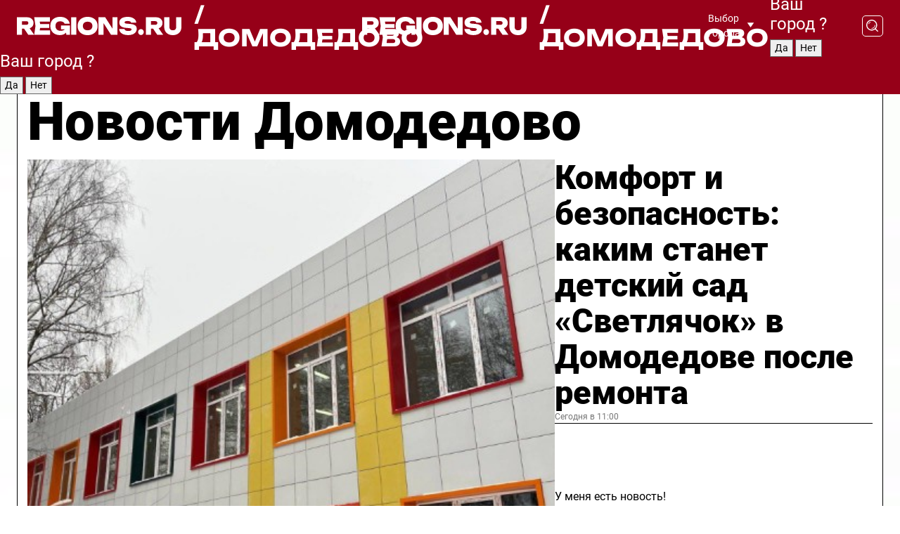

--- FILE ---
content_type: text/html; charset=UTF-8
request_url: https://regions.ru/domodedovo
body_size: 19137
content:
<!DOCTYPE html>
<html lang="ru">
<head>

    <meta charset="utf-8">
    <!-- <base href="/"> -->

    <title>Новости Домодедово сегодня последние: самые главные и свежие происшествия и события дня</title>
    <meta name="keywords" content="">
    <meta name="description" content="Главные последние новости Домодедово сегодня онлайн: самая оперативная информация круглосуточно">

    <meta name="csrf-token" content="LDK9Hxl97jPRx4dpdduGAS9eKAhsK1QUEz5CwUd8" />

    
    
    
    
    
    
    
    
    
    
    
    <meta http-equiv="X-UA-Compatible" content="IE=edge">
    <meta name="viewport" content="width=device-width, initial-scale=1, maximum-scale=1">

    <!-- Template Basic Images Start -->
    <link rel="icon" href="/img/favicon/favicon.ico">
    <link rel="apple-touch-icon" sizes="180x180" href="/img/favicon/apple-touch-icon.png">
    <!-- Template Basic Images End -->

    <!-- Custom Browsers Color Start -->
    <meta name="theme-color" content="#000">
    <!-- Custom Browsers Color End -->

    <link rel="stylesheet" href="https://regions.ru/css/main.min.css">
    <link rel="stylesheet" href="https://regions.ru/js/owl-carousel/assets/owl.carousel.min.css">
    <link rel="stylesheet" href="https://regions.ru/js/owl-carousel/assets/owl.theme.default.min.css">
    <link rel="stylesheet" href="https://regions.ru/css/custom.css?v=1768986504">

            <meta name="yandex-verification" content="1c939766cd81bf26" />
<meta name="google-site-verification" content="0vnG0Wlft2veIlSU714wTZ0kjs1vcRkXrIPCugsS9kc" />
<meta name="zen-verification" content="vlOnBo0GD4vjQazFqMHcmGcgw5TdyGjtDXLZWMcmdOiwd3HtGi66Kn5YsHnnbas9" />
<meta name="zen-verification" content="TbLqR35eMeggrFrleQbCgkqfhk5vr0ZqxHRlFZy4osbTCq7B4WQ27RqCCA3s2chu" />

<script type="text/javascript">
    (function(c,l,a,r,i,t,y){
        c[a]=c[a]||function(){(c[a].q=c[a].q||[]).push(arguments)};
        t=l.createElement(r);t.async=1;t.src="https://www.clarity.ms/tag/"+i;
        y=l.getElementsByTagName(r)[0];y.parentNode.insertBefore(t,y);
    })(window, document, "clarity", "script", "km2s2rvk59");
</script>

<!-- Yandex.Metrika counter -->
<script type="text/javascript" >
    (function(m,e,t,r,i,k,a){m[i]=m[i]||function(){(m[i].a=m[i].a||[]).push(arguments)};
        m[i].l=1*new Date();
        for (var j = 0; j < document.scripts.length; j++) {if (document.scripts[j].src === r) { return; }}
        k=e.createElement(t),a=e.getElementsByTagName(t)[0],k.async=1,k.src=r,a.parentNode.insertBefore(k,a)})
    (window, document, "script", "https://mc.yandex.ru/metrika/tag.js", "ym");

    ym(96085658, "init", {
        clickmap:true,
        trackLinks:true,
        accurateTrackBounce:true,
        webvisor:true
    });

            ym(34472765, "init", {
            clickmap: true,
            trackLinks: true,
            accurateTrackBounce: true
        });
    </script>
<noscript>
    <div>
        <img src="https://mc.yandex.ru/watch/96085658" style="position:absolute; left:-9999px;" alt="" />

                    <img src="https://mc.yandex.ru/watch/34472765" style="position:absolute; left:-9999px;" alt="" />
            </div>
</noscript>
<!-- /Yandex.Metrika counter -->

<!-- Top.Mail.Ru counter -->
<script type="text/javascript">
    var _tmr = window._tmr || (window._tmr = []);
    _tmr.push({id: "3513779", type: "pageView", start: (new Date()).getTime()});
    (function (d, w, id) {
        if (d.getElementById(id)) return;
        var ts = d.createElement("script"); ts.type = "text/javascript"; ts.async = true; ts.id = id;
        ts.src = "https://top-fwz1.mail.ru/js/code.js";
        var f = function () {var s = d.getElementsByTagName("script")[0]; s.parentNode.insertBefore(ts, s);};
        if (w.opera == "[object Opera]") { d.addEventListener("DOMContentLoaded", f, false); } else { f(); }
    })(document, window, "tmr-code");
</script>
<noscript><div><img src="https://top-fwz1.mail.ru/counter?id=3513779;js=na" style="position:absolute;left:-9999px;" alt="Top.Mail.Ru" /></div></noscript>
<!-- /Top.Mail.Ru counter -->

<script defer src="https://setka.news/scr/versioned/bundle.0.0.3.js"></script>
<link href="https://setka.news/scr/versioned/bundle.0.0.3.css" rel="stylesheet" />

<script>window.yaContextCb=window.yaContextCb||[]</script>
<script src="https://yandex.ru/ads/system/context.js" async></script>

    
    
    <script>
        if( window.location.href.includes('smi2')
            || window.location.href.includes('setka')
            || window.location.href.includes('adwile')
            || window.location.href.includes('24smi') ){

            window.yaContextCb.push(() => {
                Ya.Context.AdvManager.render({
                    "blockId": "R-A-16547837-5",
                    "renderTo": "yandex_rtb_R-A-16547837-5"
                })
            })

        }
    </script>
</head>


<body data-city-id="6" class="region silver_ponds" style="">



<!-- Custom HTML -->
<header class="fixed winter-2025">
    <div class="container">
        <div class="outer region">
                            <a href="/domodedovo/" class="logo desktop">
                    <img src="/img/logo.svg" alt="" class="logo-short" />
                    
                    <span class="logo-region">
                        / Домодедово
                    </span>
                </a>

                <a href="/domodedovo/" class="logo mobile">
                    <img src="/img/logo.svg" alt="" class="logo-short" />
                        
                    <span class="logo-region">
                        / Домодедово
                    </span>
                </a>
            

            <a href="#" class="mmenu-opener d-block d-lg-none" id="mmenu-opener">
                <!--<img src="/img/bars.svg" alt="">-->
            </a>

            <div class="mmenu" id="mmenu">
                <form action="/domodedovo/search" class="mmenu-search">
                    <input type="text" name="query" class="search" placeholder="Поиск" />
                </form>
                <nav class="mobile-nav">
                    <ul>
                        <li><a href="/domodedovo/news">Новости</a></li>
                        <li><a href="/domodedovo/articles">Статьи</a></li>
                                                <li><a href="/domodedovo/video">Видео</a></li>
                        <li><a href="/cities">Выбрать город</a></li>
                        <li><a href="/about">О редакции</a></li>
                        <li><a href="/vacancies">Вакансии</a></li>
                        <li><a href="/contacts">Контакты</a></li>
                    </ul>
                </nav>
                <div class="subscribe">
                    <div class="text">Подписывайтесь</div>
                    <div class="soc">
                        <!--a href="#" class="soc-item" target="_blank"><img src="/img/top-yt.svg" alt=""></a-->
                        <a href="https://vk.com/regionsru" class="soc-item" target="_blank"><img src="/img/top-vk.svg" alt=""></a>
                        <a href="https://ok.ru/regionsru" target="_blank" class="soc-item"><img src="/img/top-ok.svg" alt=""></a>
                        
                        <a href="https://dzen.ru/regions" class="soc-item" target="_blank"><img src="/img/top-dzen.svg" alt=""></a>
                        <a href="https://rutube.ru/channel/47098509/" class="soc-item" target="_blank"><img src="/img/top-rutube.svg" alt=""></a>
                    </div>
                </div>
            </div><!--mmenu-->

            <div class="right d-none d-lg-flex">
                <div>
    <a class="choose-city" href="#" id="choose-city">
        Выбор города
    </a>

    <form class="city-popup" id="city-popup" action="#">
        <div class="title">
            Введите название вашего города или выберите из списка:
        </div>
        <input id="searchCity" class="search-input" onkeyup="search_city()" type="text" name="city" placeholder="Введите название города..." />

        <ul id='list' class="list">
            <li class="cities" data-city="/">Главная страница</li>

                            <li class="cities" data-city="balashikha">Балашиха</li>
                            <li class="cities" data-city="bronnitsy">Бронницы</li>
                            <li class="cities" data-city="vidnoe">Видное</li>
                            <li class="cities" data-city="volokolamsk">Волоколамск</li>
                            <li class="cities" data-city="voskresensk">Воскресенск</li>
                            <li class="cities" data-city="dmitrov">Дмитров</li>
                            <li class="cities" data-city="dolgoprudny">Долгопрудный</li>
                            <li class="cities" data-city="domodedovo">Домодедово</li>
                            <li class="cities" data-city="dubna">Дубна</li>
                            <li class="cities" data-city="egorievsk">Егорьевск</li>
                            <li class="cities" data-city="zhukovsky">Жуковский</li>
                            <li class="cities" data-city="zaraisk">Зарайск</li>
                            <li class="cities" data-city="istra">Истра</li>
                            <li class="cities" data-city="kashira">Кашира</li>
                            <li class="cities" data-city="klin">Клин</li>
                            <li class="cities" data-city="kolomna">Коломна</li>
                            <li class="cities" data-city="korolev">Королев</li>
                            <li class="cities" data-city="kotelniki">Котельники</li>
                            <li class="cities" data-city="krasnogorsk">Красногорск</li>
                            <li class="cities" data-city="lobnya">Лобня</li>
                            <li class="cities" data-city="lospetrovsky">Лосино-Петровский</li>
                            <li class="cities" data-city="lotoshino">Лотошино</li>
                            <li class="cities" data-city="lukhovitsy">Луховицы</li>
                            <li class="cities" data-city="lytkarino">Лыткарино</li>
                            <li class="cities" data-city="lyubertsy">Люберцы</li>
                            <li class="cities" data-city="mozhaisk">Можайск</li>
                            <li class="cities" data-city="mytischi">Мытищи</li>
                            <li class="cities" data-city="naro-fominsk">Наро-Фоминск</li>
                            <li class="cities" data-city="noginsk">Ногинск</li>
                            <li class="cities" data-city="odintsovo">Одинцово</li>
                            <li class="cities" data-city="orekhovo-zuevo">Орехово-Зуево</li>
                            <li class="cities" data-city="pavlposad">Павловский Посад</li>
                            <li class="cities" data-city="podolsk">Подольск</li>
                            <li class="cities" data-city="pushkino">Пушкино</li>
                            <li class="cities" data-city="ramenskoe">Раменское</li>
                            <li class="cities" data-city="reutov">Реутов</li>
                            <li class="cities" data-city="ruza">Руза</li>
                            <li class="cities" data-city="sergposad">Сергиев Посад</li>
                            <li class="cities" data-city="serprudy">Серебряные Пруды</li>
                            <li class="cities" data-city="serpuhov">Серпухов</li>
                            <li class="cities" data-city="solnechnogorsk">Солнечногорск</li>
                            <li class="cities" data-city="stupino">Ступино</li>
                            <li class="cities" data-city="taldom">Талдом</li>
                            <li class="cities" data-city="fryazino">Фрязино</li>
                            <li class="cities" data-city="khimki">Химки</li>
                            <li class="cities" data-city="chernogolovka">Черноголовка</li>
                            <li class="cities" data-city="chekhov">Чехов</li>
                            <li class="cities" data-city="shatura">Шатура</li>
                            <li class="cities" data-city="shakhovskaya">Шаховская</li>
                            <li class="cities" data-city="schelkovo">Щелково</li>
                            <li class="cities" data-city="elektrostal">Электросталь</li>
                    </ul>
        <div class="show-all" id="show-all">
            <img src="/img/show-all.svg" alt="">
        </div>
    </form>
</div>

                <div class="city-confirm js-city-confirm">
                    <h4>Ваш город <span></span>?</h4>
                    <div class="buttons-row">
                        <input type="button" value="Да" class="js-city-yes" />
                        <input type="button" value="Нет" class="js-city-no" />
                    </div>

                                    </div>

                <a class="search" href="#" id="search-opener">
						<span class="search-icon">
							<img src="/img/magnifier.svg" alt="" />
							<img src="/img/magnifier.svg" alt="" />
						</span>
                </a>
                <form action="/domodedovo/search" id="search-form" class="search-form">
                    <input id="search" class="search-input" type="text" name="query" placeholder="Что ищете?" />
                </form>
            </div>


        </div>
    </div>

    <div class="mobile-popup">
        <div class="city-confirm js-city-confirm">
            <h4>Ваш город <span></span>?</h4>
            <div class="buttons-row">
                <input type="button" value="Да" class="js-city-yes" />
                <input type="button" value="Нет" class="js-city-mobile-no" />
            </div>
        </div>
    </div>
</header>


<div class="container">
    <div id="yandex_rtb_R-A-16547837-5"></div>

            <nav class="nav-bar border-left border-right border-bottom" role="navigation" id="nav-bar">
    <ul class="nav-menu ul-style">
        <!--li class="item online">
            <a href="#" class="nav-link">Срочно</a>
        </li-->

                    <!--li class="item header">
                <h1>Новости Домодедово сегодня последние: самые главные и свежие происшествия и события дня</h1>
            </li-->
                <li class="item nav-wrapper">
            <ul class="nav-sections ul-style">
                <li class="item sections-item">
                    <a href="/domodedovo/news" class="nav-link ttu">Новости</a>
                </li>

                <li class="item sections-item">
                    <a href="/domodedovo/articles" class="nav-link ttu">Статьи</a>
                </li>
                                <li class="item sections-item">
                    <a href="/domodedovo/video" class="nav-link ttu">Видео</a>
                </li>

                
                                                                                        <li class="item sections-item">
                                <a href="/domodedovo/ekologiya" class="nav-link">Экология</a>
                            </li>
                                                                                                <li class="item sections-item">
                                <a href="/domodedovo/obschestvo" class="nav-link">Общество</a>
                            </li>
                                                                                                <li class="item sections-item">
                                <a href="/domodedovo/proisshestviya" class="nav-link">Происшествия</a>
                            </li>
                                                                                                <li class="item sections-item">
                                <a href="/domodedovo/bezopasnost" class="nav-link">Безопасность</a>
                            </li>
                                                                                                                                                                                                                                                                                                                                                                                                                                                                                                                                                                                                                                                                                                                </ul>
        </li><!--li-->
        <li class="item more" id="more-opener">
            <a href="#" class="nav-link">Еще</a>
        </li>
    </ul>

    <div class="more-popup" id="more-popup">
                    <nav class="categories">
                <ul>
                                            <li>
                            <a href="/domodedovo/ekologiya">Экология</a>
                        </li>
                                            <li>
                            <a href="/domodedovo/obschestvo">Общество</a>
                        </li>
                                            <li>
                            <a href="/domodedovo/proisshestviya">Происшествия</a>
                        </li>
                                            <li>
                            <a href="/domodedovo/bezopasnost">Безопасность</a>
                        </li>
                                            <li>
                            <a href="/domodedovo/transport">Транспорт и дороги</a>
                        </li>
                                            <li>
                            <a href="/domodedovo/stroitelstvo">Строительство</a>
                        </li>
                                            <li>
                            <a href="/domodedovo/zhkh-i-blagoustroystvo">ЖКХ и благоустройство</a>
                        </li>
                                            <li>
                            <a href="/domodedovo/geroi-svo">Герои СВО</a>
                        </li>
                                            <li>
                            <a href="/domodedovo/ofitsialno">Официально</a>
                        </li>
                                            <li>
                            <a href="/domodedovo/blog">Блог</a>
                        </li>
                                            <li>
                            <a href="/domodedovo/obrazovanie">Образование</a>
                        </li>
                                            <li>
                            <a href="/domodedovo/novosti">Новости</a>
                        </li>
                                            <li>
                            <a href="/domodedovo/kulturnye_vesti">Культура</a>
                        </li>
                                            <li>
                            <a href="/domodedovo/delovye_vesti">Экономика и бизнес</a>
                        </li>
                                            <li>
                            <a href="/domodedovo/afisha">Афиша</a>
                        </li>
                                            <li>
                            <a href="/domodedovo/sportivnye-vesti">Спорт</a>
                        </li>
                                            <li>
                            <a href="/domodedovo/selskoe-hozyaystvo">Сельское хозяйство</a>
                        </li>
                                            <li>
                            <a href="/domodedovo/zdravoohranenie">Здравоохранение</a>
                        </li>
                                    </ul>
            </nav>
        
        <nav class="bottom-nav">
            <ul>
                <li><a href="/about">О редакции</a></li>
                <li><a href="/domodedovo/authors">Авторы</a></li>
                <li><a href="/media-kit">Рекламодателям</a></li>
                <li><a href="/contacts">Контактная информация</a></li>
                <li><a href="/privacy-policy">Политика конфиденциальности</a></li>
            </ul>
        </nav>

        <div class="subscribe">
            <div class="text">Подписывайтесь</div>
            <div class="soc">
                <!--a href="#" class="soc-item" target="_blank"><img src="/img/top-yt.svg" alt=""></a-->
                <a href="https://vk.com/regionsru" class="soc-item" target="_blank"><img src="/img/top-vk.svg" alt=""></a>
                <a href="https://ok.ru/regionsru" target="_blank" class="soc-item"><img src="/img/top-ok.svg" alt=""></a>
                                <a href="https://dzen.ru/regions" class="soc-item" target="_blank"><img src="/img/top-dzen.svg" alt=""></a>
                <a href="https://rutube.ru/channel/47098509/" class="soc-item" target="_blank"><img src="/img/top-rutube.svg" alt=""></a>
                <a href="https://max.ru/regions" class="soc-item" target="_blank">
                    <img src="/img/top-max.svg" alt="">
                </a>
            </div>
        </div>
    </div>
</nav>
    
    
    <div class="zones border-left border-right">
        <div class="site-header">
            <h1>Новости Домодедово</h1>
        </div>

        <div class="region-page">
                            <div class="article big-story">
                    <a class="image" href="/domodedovo/stroitelstvo/komfort-i-bezopasnost-mkr-aviatsionnyy-prodolzhaetsya-kapitalnyy-remont-detskogo-sada-svetlyachok">
                        <img src="https://storage.yandexcloud.net/regions/posts/media/thumbnails/2026/01/medium/M310JNqyRbq9Kq68glQH7dpODHjDRqzDcVyu6XIV.jpg" class="article-image" alt="Комфорт и безопасность: каким станет детский сад «Светлячок» в Домодедове после ремонта" />
                    </a>
                    <div class="right border-bottom">
                        <a href="/domodedovo/stroitelstvo/komfort-i-bezopasnost-mkr-aviatsionnyy-prodolzhaetsya-kapitalnyy-remont-detskogo-sada-svetlyachok" class="headline">Комфорт и безопасность: каким станет детский сад «Светлячок» в Домодедове после ремонта</a>
                        <div class="update">
                            Сегодня в 11:00
                        </div>
                        <div class="related-items">
                            <div class="feedback-mobile-banner-wrapper">
    <div class="feedback-mobile-banner-btn js-show-feedback-form-btn">

        <div class="feedback-mobile-banner-btn__ico">
            <svg width="72" height="72" viewBox="0 0 72 72" fill="none" xmlns="http://www.w3.org/2000/svg">
                <path d="M7.01577 71.5L13.8486 51.8407C13.8734 51.6964 13.8635 51.4575 13.695 51.3082C5.30631 45.8384 0.5 37.6811 0.5 28.9116C0.5 12.9701 16.5739 0 36.3293 0C56.0847 0 72 12.9701 72 28.9116C72 44.853 55.9261 57.8231 36.1707 57.8231C34.9122 57.8231 33.495 57.8231 32.1869 57.6639C32.1275 57.6639 32.0631 57.6688 32.0284 57.6887L7.01577 71.49V71.5ZM36.3293 2.48851C17.9414 2.48851 2.97748 14.3438 2.97748 28.9116C2.97748 36.835 7.39234 44.2458 15.0923 49.2477L15.1617 49.2975C16.123 50.0241 16.5491 51.2733 16.2468 52.4828L16.2171 52.5923L11.4901 66.1945L30.8838 55.4939C31.4982 55.1853 32.0532 55.1853 32.2613 55.1853L32.4149 55.1953C33.5892 55.3446 34.9617 55.3446 36.1757 55.3446C54.5635 55.3446 69.5275 43.4893 69.5275 28.9215C69.5275 14.3538 54.6329 2.48851 36.3293 2.48851Z" fill="white"/>
                <path d="M21.306 35.6598C18.12 35.6598 15.5285 33.0569 15.5285 29.8566C15.5285 26.6564 18.12 24.0534 21.306 24.0534C24.492 24.0534 27.0835 26.6564 27.0835 29.8566C27.0835 33.0569 24.492 35.6598 21.306 35.6598ZM21.306 26.5419C19.4875 26.5419 18.006 28.0301 18.006 29.8566C18.006 31.6832 19.4875 33.1713 21.306 33.1713C23.1245 33.1713 24.606 31.6832 24.606 29.8566C24.606 28.0301 23.1245 26.5419 21.306 26.5419Z" fill="white"/>
                <path d="M36.3293 35.6598C33.1432 35.6598 30.5518 33.0569 30.5518 29.8566C30.5518 26.6564 33.1432 24.0534 36.3293 24.0534C39.5153 24.0534 42.1067 26.6564 42.1067 29.8566C42.1067 33.0569 39.5153 35.6598 36.3293 35.6598ZM36.3293 26.5419C34.5108 26.5419 33.0293 28.0301 33.0293 29.8566C33.0293 31.6832 34.5108 33.1713 36.3293 33.1713C38.1477 33.1713 39.6293 31.6832 39.6293 29.8566C39.6293 28.0301 38.1477 26.5419 36.3293 26.5419Z" fill="white"/>
                <path d="M51.1991 35.6598C48.0131 35.6598 45.4217 33.0569 45.4217 29.8566C45.4217 26.6564 48.0131 24.0534 51.1991 24.0534C54.3852 24.0534 56.9766 26.6564 56.9766 29.8566C56.9766 33.0569 54.3852 35.6598 51.1991 35.6598ZM51.1991 26.5419C49.3807 26.5419 47.8991 28.0301 47.8991 29.8566C47.8991 31.6832 49.3807 33.1713 51.1991 33.1713C53.0176 33.1713 54.4991 31.6832 54.4991 29.8566C54.4991 28.0301 53.0176 26.5419 51.1991 26.5419Z" fill="white"/>
            </svg>

        </div>

        <div class="feedback-mobile-banner-btn__text">
            У меня есть новость!
        </div>

        <div class="feedback-mobile-banner-btn__btn">Сообщить</div>
    </div>
</div>

                            

                                                                                                                                                            <div class="item">
                                        <a href="/domodedovo/zhkh-i-blagoustroystvo/ochistka-krovel-i-dvorov-kak-v-domodedove-ustranyayut-posledstviya-snegopada" class="name">Очистка кровель и дворов: как в Домодедове устраняют последствия снегопада</a>
                                        <span class="update">Сегодня в 09:00</span>
                                    </div>
                                                                                                                                <div class="item">
                                        <a href="/domodedovo/obschestvo/v-administratsii-okruga-naznacheny-novye-rukovoditeli-po-territoriyam" class="name">В администрации округа назначены новые руководители по территориям</a>
                                        <span class="update">Сегодня в 10:11</span>
                                    </div>
                                                                                    </div>
                    </div>
                </div><!--big-story-->
            
            <div class="feedback-modal-success-wrapper js-feedback-success">
    <div class="feedback-modal-success-wrapper__result">
        <div class="feedback-modal-success-wrapper__result-text">
            Ваше обращение принято. <br /> Мы рассмотрим его в ближайшее время.
        </div>
        <div class="feedback-modal-success-wrapper__result-btn js-hide-feedback-success-btn">
            Закрыть
        </div>
    </div>
</div>


<div class="feedback-modal-form-wrapper js-feedback-form">
    <h3>Опишите проблему</h3>

    <form
        id="feedback-form"
        method="post"
        action="https://regions.ru/feedback"
    >
        <input type="hidden" name="site_id" value="6" />

        <textarea name="comment" id="comment" placeholder=""></textarea>

        <div class="js-upload-wrap">
            <div id="files">

            </div>

            <div class="feedback-modal-form-wrapper__row feedback-modal-form-wrapper__add-file">
                <svg width="23" height="24" viewBox="0 0 23 24" fill="none" xmlns="http://www.w3.org/2000/svg">
                    <path d="M10.7802 6.91469C10.4604 7.25035 9.88456 7.25035 9.56467 6.91469C9.24478 6.57902 9.24478 5.97483 9.56467 5.63916L13.2754 1.74545C14.363 0.604196 15.8345 0 17.306 0C20.4409 0 23 2.68531 23 5.97483C23 7.51888 22.4242 9.06294 21.3366 10.2042L17.306 14.4336C16.2184 15.5748 14.8108 16.179 13.3394 16.179C11.2921 16.179 9.5007 15.0378 8.47705 13.2923C8.22114 12.8895 8.02921 12.4196 7.90125 11.9497C7.7733 11.4797 8.02921 10.9427 8.47705 10.8084C8.9249 10.6741 9.43672 10.9427 9.56467 11.4126C9.62865 11.7483 9.75661 12.0168 9.94854 12.3524C10.6523 13.5608 11.9319 14.3664 13.2754 14.3664C14.299 14.3664 15.2587 13.9636 16.0264 13.2252L20.057 8.9958C20.8248 8.19021 21.2086 7.11608 21.2086 6.10909C21.2086 3.82657 19.4812 2.01399 17.306 2.01399C16.2823 2.01399 15.3227 2.41678 14.5549 3.22238L10.8442 7.11608L10.7802 6.91469ZM12.2517 17.0517L8.54103 20.9455C7.00556 22.5566 4.51043 22.5566 2.97497 20.9455C1.4395 19.3343 1.4395 16.7161 2.97497 15.1049L7.00556 10.8755C7.7733 10.0699 8.79694 9.66713 9.75661 9.66713C10.7163 9.66713 11.7399 10.0699 12.5076 10.8755C12.7636 11.1441 12.9555 11.4126 13.0834 11.6811C13.2754 11.9497 13.4033 12.2853 13.4673 12.621C13.5953 13.0909 14.1071 13.4266 14.5549 13.2252C15.0028 13.0909 15.2587 12.5538 15.1307 12.0839C15.0028 11.614 14.8108 11.1441 14.5549 10.7413C14.299 10.3385 14.0431 9.93567 13.7232 9.6C12.6356 8.45874 11.1641 7.85455 9.69263 7.85455C8.22114 7.85455 6.74965 8.45874 5.66203 9.6L1.63143 13.8294C-0.543811 16.1119 -0.543811 19.9385 1.63143 22.2881C3.80668 24.5706 7.38943 24.5706 9.56467 22.2881L13.2754 18.3944C13.5953 18.0587 13.5953 17.4545 13.2754 17.1189C12.8915 16.7832 12.3797 16.7832 11.9958 17.1189L12.2517 17.0517Z" fill="#960018"/>
                </svg>

                <div class="file-load-area">
                    <label>
                        <input id="fileupload" data-url="https://regions.ru/feedback/upload" data-target="files" name="file" type="file" style="display: none">
                        Добавить фото или видео
                    </label>
                </div>
                <div class="file-loader">
                    <div class="lds-ring"><div></div><div></div><div></div><div></div></div>
                </div>
            </div>
        </div>

        <div class="feedback-modal-form-wrapper__row">
            <label for="category_id">Тема:</label>
            <select name="category_id" id="category_id">
                <option value="">Выберите тему</option>
                                    <option value="1">Дороги</option>
                                    <option value="15">Блог</option>
                                    <option value="2">ЖКХ</option>
                                    <option value="3">Благоустройство</option>
                                    <option value="4">Здравоохранение</option>
                                    <option value="5">Социальная сфера</option>
                                    <option value="6">Общественный транспорт</option>
                                    <option value="7">Строительство</option>
                                    <option value="8">Торговля</option>
                                    <option value="9">Мусор</option>
                                    <option value="10">Образование</option>
                                    <option value="11">Бизнес</option>
                                    <option value="12">Другое</option>
                            </select>
        </div>

        <div class="feedback-modal-form-wrapper__row">
            <label>Ваши данные:</label>

            <div class="feedback-modal-form-wrapper__incognito">
                <input type="checkbox" name="incognito" id="incognito" />
                <label for="incognito">Остаться инкогнито</label>
            </div>
        </div>

        <div class="js-feedback-from-personal-wrapper">
            <div class="feedback-modal-form-wrapper__row">
                <input type="text" name="name" id="name" placeholder="ФИО" />
            </div>

            <div class="feedback-modal-form-wrapper__row">
                <input type="text" name="phone" id="phone" placeholder="Телефон" />
            </div>

            <div class="feedback-modal-form-wrapper__row">
                <input type="email" name="email" id="email" placeholder="E-mail" />
            </div>
        </div>

        <div class="feedback-modal-form-wrapper__row">
            <input type="submit" value="Отправить" />
            <input type="reset" class="js-hide-feedback-form-btn" value="Отменить" />
        </div>
    </form>
</div>

<script id="template-upload-file" type="text/html">
    <div class="feedback-modal-form-wrapper__file">
        <input type="hidden" name="files[]" value="${_id}" />

        <div class="feedback-modal-form-wrapper__file-ico">
            <svg id="Layer_1" style="enable-background:new 0 0 512 512;" version="1.1" viewBox="0 0 512 512" xml:space="preserve" xmlns="http://www.w3.org/2000/svg" xmlns:xlink="http://www.w3.org/1999/xlink"><path d="M399.3,168.9c-0.7-2.9-2-5-3.5-6.8l-83.7-91.7c-1.9-2.1-4.1-3.1-6.6-4.4c-2.9-1.5-6.1-1.6-9.4-1.6H136.2  c-12.4,0-23.7,9.6-23.7,22.9v335.2c0,13.4,11.3,25.9,23.7,25.9h243.1c12.4,0,21.2-12.5,21.2-25.9V178.4  C400.5,174.8,400.1,172.2,399.3,168.9z M305.5,111l58,63.5h-58V111z M144.5,416.5v-320h129v81.7c0,14.8,13.4,28.3,28.1,28.3h66.9  v210H144.5z"/></svg>
        </div>
        <div class="feedback-modal-form-wrapper__file-text">
            ${name}
        </div>
        <div class="feedback-modal-form-wrapper__file-del js-feedback-delete-file">
            <svg style="enable-background:new 0 0 36 36;" version="1.1" viewBox="0 0 36 36" xml:space="preserve" xmlns="http://www.w3.org/2000/svg" xmlns:xlink="http://www.w3.org/1999/xlink"><style type="text/css">
                    .st0{fill:#960018;}
                    .st1{fill:none;stroke:#960018;stroke-width:2.0101;stroke-linejoin:round;stroke-miterlimit:10;}
                    .st2{fill:#960018;}
                    .st3{fill-rule:evenodd;clip-rule:evenodd;fill:#960018;}
                </style><g id="Layer_1"/><g id="icons"><path class="st0" d="M6.2,3.5L3.5,6.2c-0.7,0.7-0.7,1.9,0,2.7l9.2,9.2l-9.2,9.2c-0.7,0.7-0.7,1.9,0,2.7l2.6,2.6   c0.7,0.7,1.9,0.7,2.7,0l9.2-9.2l9.2,9.2c0.7,0.7,1.9,0.7,2.7,0l2.6-2.6c0.7-0.7,0.7-1.9,0-2.7L23.3,18l9.2-9.2   c0.7-0.7,0.7-1.9,0-2.7l-2.6-2.6c-0.7-0.7-1.9-0.7-2.7,0L18,12.7L8.8,3.5C8.1,2.8,6.9,2.8,6.2,3.5z" id="close_1_"/></g></svg>
        </div>
    </div>
</script>

            <div class="zone zone-region">
                <div class="zone-left">
                    <div class="zone-cites">

                        <div class="feedback-banner-wrapper">
    <div class="feedback-banner-btn js-show-feedback-form-btn">
        <div class="feedback-banner-btn__ico">
            <svg width="72" height="72" viewBox="0 0 72 72" fill="none" xmlns="http://www.w3.org/2000/svg">
                <path d="M7.01577 71.5L13.8486 51.8407C13.8734 51.6964 13.8635 51.4575 13.695 51.3082C5.30631 45.8384 0.5 37.6811 0.5 28.9116C0.5 12.9701 16.5739 0 36.3293 0C56.0847 0 72 12.9701 72 28.9116C72 44.853 55.9261 57.8231 36.1707 57.8231C34.9122 57.8231 33.495 57.8231 32.1869 57.6639C32.1275 57.6639 32.0631 57.6688 32.0284 57.6887L7.01577 71.49V71.5ZM36.3293 2.48851C17.9414 2.48851 2.97748 14.3438 2.97748 28.9116C2.97748 36.835 7.39234 44.2458 15.0923 49.2477L15.1617 49.2975C16.123 50.0241 16.5491 51.2733 16.2468 52.4828L16.2171 52.5923L11.4901 66.1945L30.8838 55.4939C31.4982 55.1853 32.0532 55.1853 32.2613 55.1853L32.4149 55.1953C33.5892 55.3446 34.9617 55.3446 36.1757 55.3446C54.5635 55.3446 69.5275 43.4893 69.5275 28.9215C69.5275 14.3538 54.6329 2.48851 36.3293 2.48851Z" fill="white"/>
                <path d="M21.306 35.6598C18.12 35.6598 15.5285 33.0569 15.5285 29.8566C15.5285 26.6564 18.12 24.0534 21.306 24.0534C24.492 24.0534 27.0835 26.6564 27.0835 29.8566C27.0835 33.0569 24.492 35.6598 21.306 35.6598ZM21.306 26.5419C19.4875 26.5419 18.006 28.0301 18.006 29.8566C18.006 31.6832 19.4875 33.1713 21.306 33.1713C23.1245 33.1713 24.606 31.6832 24.606 29.8566C24.606 28.0301 23.1245 26.5419 21.306 26.5419Z" fill="white"/>
                <path d="M36.3293 35.6598C33.1432 35.6598 30.5518 33.0569 30.5518 29.8566C30.5518 26.6564 33.1432 24.0534 36.3293 24.0534C39.5153 24.0534 42.1067 26.6564 42.1067 29.8566C42.1067 33.0569 39.5153 35.6598 36.3293 35.6598ZM36.3293 26.5419C34.5108 26.5419 33.0293 28.0301 33.0293 29.8566C33.0293 31.6832 34.5108 33.1713 36.3293 33.1713C38.1477 33.1713 39.6293 31.6832 39.6293 29.8566C39.6293 28.0301 38.1477 26.5419 36.3293 26.5419Z" fill="white"/>
                <path d="M51.1991 35.6598C48.0131 35.6598 45.4217 33.0569 45.4217 29.8566C45.4217 26.6564 48.0131 24.0534 51.1991 24.0534C54.3852 24.0534 56.9766 26.6564 56.9766 29.8566C56.9766 33.0569 54.3852 35.6598 51.1991 35.6598ZM51.1991 26.5419C49.3807 26.5419 47.8991 28.0301 47.8991 29.8566C47.8991 31.6832 49.3807 33.1713 51.1991 33.1713C53.0176 33.1713 54.4991 31.6832 54.4991 29.8566C54.4991 28.0301 53.0176 26.5419 51.1991 26.5419Z" fill="white"/>
            </svg>

        </div>

        <div class="feedback-banner-btn__text">
            У меня есть новость!
        </div>

        <div class="feedback-banner-btn__content">
            <div class="feedback-banner-btn__btn">Сообщить</div>
        </div>
    </div>
</div>

                        
                                                    <h2 class="section-heading">
                                Цитаты <span>дня</span>
                            </h2>
                            <div class="quotes">
                                                                    <div class="item">
                                        <div class="top">
                                            <a href="https://regions.ru/domodedovo/zdravoohranenie/psiholog-domodedovskoy-bolnitsy-pomogaet-patsientam-s-nevrologiey-spravlyatsya-so-stressom" class="author-name">Виктория Саруханян</a>
                                            <div class="regalia">медицинский психолог</div>
                                        </div>
                                        <a class="name" href="https://regions.ru/domodedovo/zdravoohranenie/psiholog-domodedovskoy-bolnitsy-pomogaet-patsientam-s-nevrologiey-spravlyatsya-so-stressom">
                                            «Психолог не только помогает пациентам справляться с симптомами и переживаниями здесь и сейчас, но и работает над тем, чтобы у человека появилось понимание своих ресурсов, новый опыт адаптивного поведения и устойчивость к стрессам в будущем»
                                        </a>
                                    </div><!--item-->
                                                                    <div class="item">
                                        <div class="top">
                                            <a href="https://regions.ru/domodedovo/ekologiya/pochemu-utki-ostayutsya-zimovat-interesnye-fakty-o-ptitsah-na-vodoemah-domodedova" class="author-name">Вадим Коровин</a>
                                            <div class="regalia">доцент кафедры биоразнообразия и биоэкологии УрФУ</div>
                                        </div>
                                        <a class="name" href="https://regions.ru/domodedovo/ekologiya/pochemu-utki-ostayutsya-zimovat-interesnye-fakty-o-ptitsah-na-vodoemah-domodedova">
                                            «Утки способны переносить серьезные морозы — подобные птицы встречаются даже в Заполярье, где они зимуют у полыней Северного Ледовитого океана»
                                        </a>
                                    </div><!--item-->
                                                            </div>
                        
                                                </div>


                </div>

                <div class="zone-center">
                    <h2 class="section-heading accent">
                        Статьи
                    </h2>

                    <div class="region-stories">
                                                                                                                        <div class="article">
                                        <a href="/domodedovo/zdravoohranenie/chto-nuzhno-delat-chtoby-derzhat-ves-pod-kontrolem-sovety-medika" class="image">
                                            <img src="https://storage.yandexcloud.net/regions/posts/media/thumbnails/2026/01/small/LviwAZGA4tFGwQr2BMOOyjKozaaCD7bnOae5UOUZ.jpg" alt="Что нужно делать, чтобы держать вес под контролем: советы медика">
                                        </a>
                                        <div class="article-right">
                                            <a class="category" href="/domodedovo/zdravoohranenie">Здравоохранение</a>
                                            <a href="/domodedovo/zdravoohranenie/chto-nuzhno-delat-chtoby-derzhat-ves-pod-kontrolem-sovety-medika" class="headline">Что нужно делать, чтобы держать вес под контролем: советы медика</a>
                                            <div class="update">Вчера в 16:09</div>
                                        </div>
                                    </div>
                                                                                                                                <div class="article">
                                        <a href="/domodedovo/zdravoohranenie/raf-na-alternativnom-moloke-pochemu-ego-schitayut-poleznym" class="image">
                                            <img src="https://storage.yandexcloud.net/regions/posts/media/thumbnails/2026/01/small/IP3jM1Xmre22mUAOeu6L65y4ZdRwvxKeUNEbeLBk.jpg" alt="Раф на альтернативном молоке: почему его считают полезным">
                                        </a>
                                        <div class="article-right">
                                            <a class="category" href="/domodedovo/zdravoohranenie">Здравоохранение</a>
                                            <a href="/domodedovo/zdravoohranenie/raf-na-alternativnom-moloke-pochemu-ego-schitayut-poleznym" class="headline">Раф на альтернативном молоке: почему его считают полезным</a>
                                            <div class="update">19 января в 16:30</div>
                                        </div>
                                    </div>
                                                                                                        </div>
                </div>

                                    <div class="zone-right">
                        <div class="zone-news">
                            <h2 class="section-heading">
                                <span>Новости</span>
                            </h2>
                            <div class="small-stories">
                                                                    <div class="story article">
                                        <a class="category" href="/domodedovo/afisha">Афиша</a>
                                        <a class="headline" href="/domodedovo/afisha/kak-prinyat-uchastie-v-tantsevalnom-konkurse-yanvarskie-zvezdy">Как принять участие в танцевальном конкурсе «Январские звезды»</a>
                                        <div class="update">27 минут назад</div>
                                    </div>
                                                                    <div class="story article">
                                        <a class="category" href="/ekonomika">Экономика</a>
                                        <a class="headline" href="/ekonomika/dva-aeroporta-mogut-stat-odnim-v-podmoskove-kogda-domodedovo-i-sheremetevo-solyutsya">Два аэропорта могут стать одним в Подмосковье: когда Домодедово и Шереметьево сольются?</a>
                                        <div class="update">Сегодня в 07:39</div>
                                    </div>
                                                                    <div class="story article">
                                        <a class="category" href="/domodedovo/delovye_vesti">Экономика и бизнес</a>
                                        <a class="headline" href="/domodedovo/delovye_vesti/arifmetika-biznesa-chto-ne-tak-so-stoimostyu-aeroporta-domodedovo">Арифметика бизнеса: что не так со стоимостью аэропорта «Домодедово»</a>
                                        <div class="update">Сегодня в 07:33</div>
                                    </div>
                                                            </div>
                        </div>
                    </div>
                            </div>

                            <div class="horizontal-stories">
                    <h2 class="main-category">
                        Главное за неделю
                    </h2>
                    <div class="small-stories horizontal">
                                                    <div class="story article">
                                <a class="image" href="/domodedovo/obschestvo/nyryat-mozhno-tolko-zdes-v-domodedovo-nazvali-shest-mest-dlya-kreschenskih-kupaniy">
                                    <img src="https://storage.yandexcloud.net/regions/posts/media/thumbnails/2026/01/small/FstgssHbuKrhZprB3Zld5CuSZK0Lpx6DyTvx7RkP.jpg" alt="Нырять можно только здесь: в Домодедове назвали шесть мест для крещенских купаний">
                                </a>
                                <a class="category" href="/domodedovo/obschestvo">Общество</a>
                                <a class="headline" href="/domodedovo/obschestvo/nyryat-mozhno-tolko-zdes-v-domodedovo-nazvali-shest-mest-dlya-kreschenskih-kupaniy">Нырять можно только здесь: в Домодедове назвали шесть мест для крещенских купаний</a>
                                <div class="update">16 января в 16:39</div>
                            </div><!--story-->
                                                    <div class="story article">
                                <a class="image" href="/domodedovo/obrazovanie/shkolniki-okruga-srazyatsya-na-munitsipalnyh-sorevnovaniyah-po-robototehnike">
                                    <img src="https://storage.yandexcloud.net/regions/posts/media/thumbnails/2026/01/small/bKiY8yW5Dgrhn5JGeq0ygTuBjLhe3bEAzy9Pd7Eu.jpg" alt="Школьники округа сразятся на муниципальных соревнованиях по робототехнике">
                                </a>
                                <a class="category" href="/domodedovo/obrazovanie">Образование</a>
                                <a class="headline" href="/domodedovo/obrazovanie/shkolniki-okruga-srazyatsya-na-munitsipalnyh-sorevnovaniyah-po-robototehnike">Школьники округа сразятся на муниципальных соревнованиях по робототехнике</a>
                                <div class="update">16 января в 16:11</div>
                            </div><!--story-->
                                                    <div class="story article">
                                <a class="image" href="/domodedovo/zhkh-i-blagoustroystvo/energetiki-ustranyayut-vneshtatnuyu-situatsiyu-na-kotelnoy-v-domodedove">
                                    <img src="https://storage.yandexcloud.net/regions/posts/media/thumbnails/2026/01/small/gf9w4Rumw7eocVfKCmIf6vlOO9Zr4x81ZhMjlcNV.jpg" alt="Энергетики устраняют внештатную ситуацию на котельной в Домодедове">
                                </a>
                                <a class="category" href="/domodedovo/zhkh-i-blagoustroystvo">ЖКХ и благоустройство</a>
                                <a class="headline" href="/domodedovo/zhkh-i-blagoustroystvo/energetiki-ustranyayut-vneshtatnuyu-situatsiyu-na-kotelnoy-v-domodedove">Энергетики устраняют внештатную ситуацию на котельной в Домодедове</a>
                                <div class="update">17 января в 19:06</div>
                            </div><!--story-->
                                                    <div class="story article">
                                <a class="image" href="/domodedovo/proisshestviya/iz-politseyskih-v-osuzhdennye-na-chem-popalsya-inspektor-dps-iz-domodedova">
                                    <img src="https://storage.yandexcloud.net/regions/posts/media/thumbnails/2026/01/small/jvtq4tCtQQxRdvmO9TKNggp1U2Rc1QDVO8jbxHQx.jpg" alt="Из полицейских в осужденные: на чем попался инспектор ДПС из Домодедова">
                                </a>
                                <a class="category" href="/domodedovo/proisshestviya">Происшествия</a>
                                <a class="headline" href="/domodedovo/proisshestviya/iz-politseyskih-v-osuzhdennye-na-chem-popalsya-inspektor-dps-iz-domodedova">Из полицейских в осужденные: на чем попался инспектор ДПС из Домодедова</a>
                                <div class="update">19 января в 14:59</div>
                            </div><!--story-->
                                            </div>
                </div><!--horizontal-->
            
            <div class="big-promo">
        <a class="promo-pic" href="https://контрактмо.рф/" target="_blank">
            <img src="https://storage.yandexcloud.net/regions/posts/media/covers/2025/05/1jTqwuZ6vhhcOVtLL9OyZAWBHQf4YEYMfxKQ66PE.png" alt="Контрактники май 2025">
        </a>
    </div>

            
                            <div class="horizontal-stories">
                    <h2 class="main-category">
                        Все новости
                    </h2>

                    <div class="small-stories horizontal">
                                                    <div class="story article">
                                <a class="image" href="/domodedovo/delovye_vesti/ne-uspeli-ne-soglasovali-pochemu-domodedovo-ostalsya-bez-pokupatelya">
                                    <img src="https://storage.yandexcloud.net/regions/posts/media/thumbnails/2026/01/small/Ngdzrg5z6XnEV36EsUA22NBGF1teWFyyTkabmMR9.jpg" alt="«Не успели, не согласовали»: почему Домодедово остался без покупателя">
                                </a>
                                <a class="category" href="/domodedovo/delovye_vesti">Экономика и бизнес</a>
                                <a class="headline" href="/domodedovo/delovye_vesti/ne-uspeli-ne-soglasovali-pochemu-domodedovo-ostalsya-bez-pokupatelya">«Не успели, не согласовали»: почему Домодедово остался без покупателя</a>
                                <div class="update">Сегодня в 06:35</div>
                            </div><!--story-->
                                                    <div class="story article">
                                <a class="image" href="/domodedovo/obschestvo/chto-mozhno-i-nelzya-delat-21-yanvarya-v-den-emelyana-ispovednika">
                                    <img src="https://storage.yandexcloud.net/regions/posts/media/thumbnails/2026/01/small/CFCHLXe2PwpVDhiACTMpLOiO0M9GdCG6oCwQSSci.jpg" alt="Что можно и нельзя делать 21 января в день Емельяна Исповедника">
                                </a>
                                <a class="category" href="/domodedovo/obschestvo">Общество</a>
                                <a class="headline" href="/domodedovo/obschestvo/chto-mozhno-i-nelzya-delat-21-yanvarya-v-den-emelyana-ispovednika">Что можно и нельзя делать 21 января в день Емельяна Исповедника</a>
                                <div class="update">Сегодня в 02:45</div>
                            </div><!--story-->
                                                    <div class="story article">
                                <a class="image" href="/domodedovo/obschestvo/deneg-net-pretendent-na-pokupku-domodedovo-rasskazal-zachem-prinyal-uchastie-v-torgah">
                                    <img src="https://storage.yandexcloud.net/regions/posts/media/thumbnails/2026/01/small/9eRd4VB86H7Wg0nOUlgi8KgjoZdm82UxqcnNiBQH.jpg" alt="Денег нет: претендент на покупку Домодедово рассказал, зачем принял участие в торгах">
                                </a>
                                <a class="category" href="/domodedovo/obschestvo">Общество</a>
                                <a class="headline" href="/domodedovo/obschestvo/deneg-net-pretendent-na-pokupku-domodedovo-rasskazal-zachem-prinyal-uchastie-v-torgah">Денег нет: претендент на покупку Домодедово рассказал, зачем принял участие в торгах</a>
                                <div class="update">Вчера в 19:48</div>
                            </div><!--story-->
                                                    <div class="story article">
                                <a class="image" href="/zhkh/musor-otstupaet-pochemu-snizilos-kolichestvo-tko-vyvezennyh-s-territorii-kashirskogo-klastera">
                                    <img src="https://storage.yandexcloud.net/regions/posts/media/thumbnails/2026/01/small/Vrf6ZPiYq3c7mGOpcVIxA5qOT5M7U7wChCc6cWQL.jpg" alt="Мусор отступает: почему снизилось количество ТКО, вывезенных с территории Каширского кластера">
                                </a>
                                <a class="category" href="/zhkh">ЖКХ и благоустройство</a>
                                <a class="headline" href="/zhkh/musor-otstupaet-pochemu-snizilos-kolichestvo-tko-vyvezennyh-s-territorii-kashirskogo-klastera">Мусор отступает: почему снизилось количество ТКО, вывезенных с территории Каширского кластера</a>
                                <div class="update">Вчера в 19:18</div>
                            </div><!--story-->
                                                    <div class="story article">
                                <a class="image" href="/domodedovo/zdravoohranenie/v-shkole-zdorovya-rasskazali-kak-pitanie-i-dvizhenie-ukreplyayut-sosudy">
                                    <img src="https://storage.yandexcloud.net/regions/posts/media/thumbnails/2026/01/small/Clfj2qfNG22ySFTnpSU9daXDv0DJRTCtZpf7Fk0Y.jpg" alt="В Школе здоровья рассказали, как питание и движение укрепляют сосуды">
                                </a>
                                <a class="category" href="/domodedovo/zdravoohranenie">Здравоохранение</a>
                                <a class="headline" href="/domodedovo/zdravoohranenie/v-shkole-zdorovya-rasskazali-kak-pitanie-i-dvizhenie-ukreplyayut-sosudy">В Школе здоровья рассказали, как питание и движение укрепляют сосуды</a>
                                <div class="update">Вчера в 17:33</div>
                            </div><!--story-->
                                                    <div class="story article">
                                <a class="image" href="/ekonomika/kto-takoy-bogatyy-i-pochemu-on-hotel-kupit-domodedovo-sorvavshiysya-auktsion-vyyavil-neozhidannogo-pretendenta">
                                    <img src="https://storage.yandexcloud.net/regions/posts/media/thumbnails/2026/01/small/1l6Ez5DCpk0AZMN9YOzfhOamuFcLfLwZG4BHSsNN.jpg" alt="Кто такой Богатый и почему он хотел купить Домодедово: сорвавшийся аукцион выявил неожиданного претендента">
                                </a>
                                <a class="category" href="/ekonomika">Экономика</a>
                                <a class="headline" href="/ekonomika/kto-takoy-bogatyy-i-pochemu-on-hotel-kupit-domodedovo-sorvavshiysya-auktsion-vyyavil-neozhidannogo-pretendenta">Кто такой Богатый и почему он хотел купить Домодедово: сорвавшийся аукцион выявил неожиданного претендента</a>
                                <div class="update">Вчера в 17:04</div>
                            </div><!--story-->
                                                    <div class="story article">
                                <a class="image" href="/domodedovo/proisshestviya/milliony-utekli-posle-bankrotstva-kto-nazhilsya-na-stroitelstve-zhk-v-domodedove">
                                    <img src="https://storage.yandexcloud.net/regions/posts/media/thumbnails/2026/01/small/jvLADXPlMM9QCH2uuLzUrHTjCCrGR2Vb3oDfN5Bv.jpg" alt="Миллионы утекли после банкротства: кто нажился на строительстве ЖК в Домодедове">
                                </a>
                                <a class="category" href="/domodedovo/proisshestviya">Происшествия</a>
                                <a class="headline" href="/domodedovo/proisshestviya/milliony-utekli-posle-bankrotstva-kto-nazhilsya-na-stroitelstve-zhk-v-domodedove">Миллионы утекли после банкротства: кто нажился на строительстве ЖК в Домодедове</a>
                                <div class="update">Вчера в 16:21</div>
                            </div><!--story-->
                                                    <div class="story article">
                                <a class="image" href="/domodedovo/transport/posle-provala-torgov-u-aeroporta-domodedovo-poyavilsya-novyy-pretendent-na-pokupku">
                                    <img src="https://storage.yandexcloud.net/regions/posts/media/thumbnails/2026/01/small/YUEILILX1kfLL84p5i8iVuyFQdtfl2UcOmFLkwSv.jpg" alt="После провала торгов: у аэропорта Домодедово появился новый претендент на покупку">
                                </a>
                                <a class="category" href="/domodedovo/transport">Транспорт и дороги</a>
                                <a class="headline" href="/domodedovo/transport/posle-provala-torgov-u-aeroporta-domodedovo-poyavilsya-novyy-pretendent-na-pokupku">После провала торгов: у аэропорта Домодедово появился новый претендент на покупку</a>
                                <div class="update">Вчера в 15:44</div>
                            </div><!--story-->
                                                    <div class="story article">
                                <a class="image" href="/domodedovo/transport/domodedovo-ne-sdalsya-pochemu-ne-sostoyalsya-auktsion-po-prodazhe-aeroporta">
                                    <img src="https://storage.yandexcloud.net/regions/posts/media/thumbnails/2026/01/small/TUdrfuHFqU4AxsnfrnF6ZfboH1Z9lGx4IkzI6bzE.jpg" alt="Домодедово не сдался: почему не состоялся аукцион по продаже аэропорта">
                                </a>
                                <a class="category" href="/domodedovo/transport">Транспорт и дороги</a>
                                <a class="headline" href="/domodedovo/transport/domodedovo-ne-sdalsya-pochemu-ne-sostoyalsya-auktsion-po-prodazhe-aeroporta">Домодедово не сдался: почему не состоялся аукцион по продаже аэропорта</a>
                                <div class="update">Вчера в 15:22</div>
                            </div><!--story-->
                                                    <div class="story article">
                                <a class="image" href="/domodedovo/obschestvo/kak-bezopasno-katatsya-na-lyzhah-v-parkah-okruga-zimoy">
                                    <img src="https://storage.yandexcloud.net/regions/posts/media/thumbnails/2026/01/small/wAZKSdMe7q2UgwhAUBGQwnYBwsdTsxwOrH3Tpi2S.png" alt="Как безопасно кататься на лыжах в парках округа зимой">
                                </a>
                                <a class="category" href="/domodedovo/obschestvo">Общество</a>
                                <a class="headline" href="/domodedovo/obschestvo/kak-bezopasno-katatsya-na-lyzhah-v-parkah-okruga-zimoy">Как безопасно кататься на лыжах в парках округа зимой</a>
                                <div class="update">Вчера в 15:07</div>
                            </div><!--story-->
                                                    <div class="story article">
                                <a class="image" href="/domodedovo/bezopasnost/v-domodedove-proshli-dezhurstva-roditelskogo-patrulya-u-peshehodnyh-perehodov">
                                    <img src="https://storage.yandexcloud.net/regions/posts/media/thumbnails/2026/01/small/sIwFRJ1jnU8HdFLKjnynesMiT5nm5WnDadLuzKnf.png" alt="В Домодедове прошли дежурства «Родительского патруля» у пешеходных переходов">
                                </a>
                                <a class="category" href="/domodedovo/bezopasnost">Безопасность</a>
                                <a class="headline" href="/domodedovo/bezopasnost/v-domodedove-proshli-dezhurstva-roditelskogo-patrulya-u-peshehodnyh-perehodov">В Домодедове прошли дежурства «Родительского патруля» у пешеходных переходов</a>
                                <div class="update">Вчера в 14:11</div>
                            </div><!--story-->
                                                    <div class="story article">
                                <a class="image" href="/domodedovo/zhkh-i-blagoustroystvo/na-kotelnoy-gpz-konstantinovo-vosstanavlivayut-teplosnabzhenie-posle-avarii">
                                    <img src="https://storage.yandexcloud.net/regions/posts/media/thumbnails/2026/01/small/ZvUNynyyJ1DX32fACbdeaWp1WBeOte6VBdt0mnZf.jpg" alt="На котельной ГПЗ «Константиново» восстанавливают теплоснабжение после аварии">
                                </a>
                                <a class="category" href="/domodedovo/zhkh-i-blagoustroystvo">ЖКХ и благоустройство</a>
                                <a class="headline" href="/domodedovo/zhkh-i-blagoustroystvo/na-kotelnoy-gpz-konstantinovo-vosstanavlivayut-teplosnabzhenie-posle-avarii">На котельной ГПЗ «Константиново» восстанавливают теплоснабжение после аварии</a>
                                <div class="update">Вчера в 13:34</div>
                            </div><!--story-->
                                                    <div class="story article">
                                <a class="image" href="/domodedovo/obschestvo/v-domodedove-rasshiryayut-mery-podderzhki-molodyh-spetsialistov">
                                    <img src="https://storage.yandexcloud.net/regions/posts/media/thumbnails/2026/01/small/mB7RIzhLhVBzquWnxABJOl6UfqOzHXylCFqs4lLk.png" alt="В Домодедове расширяют меры поддержки молодых специалистов">
                                </a>
                                <a class="category" href="/domodedovo/obschestvo">Общество</a>
                                <a class="headline" href="/domodedovo/obschestvo/v-domodedove-rasshiryayut-mery-podderzhki-molodyh-spetsialistov">В Домодедове расширяют меры поддержки молодых специалистов</a>
                                <div class="update">Вчера в 13:03</div>
                            </div><!--story-->
                                                    <div class="story article">
                                <a class="image" href="/domodedovo/obschestvo/kupaniya-na-kreschenie-v-domodedovo-proshli-bez-chp">
                                    <img src="https://storage.yandexcloud.net/regions/posts/media/thumbnails/2026/01/small/8vIFtPuhpjkaf9XOXhCWO3khFonxJPTeZOaItWnx.jpg" alt="Купания на Крещение в Домодедове прошли без ЧП">
                                </a>
                                <a class="category" href="/domodedovo/obschestvo">Общество</a>
                                <a class="headline" href="/domodedovo/obschestvo/kupaniya-na-kreschenie-v-domodedovo-proshli-bez-chp">Купания на Крещение в Домодедове прошли без ЧП</a>
                                <div class="update">Вчера в 12:01</div>
                            </div><!--story-->
                                                    <div class="story article">
                                <a class="image" href="/domodedovo/sportivnye-vesti/gorodskoy-turnir-po-futbolu-77-startoval-v-avangarde">
                                    <img src="https://storage.yandexcloud.net/regions/posts/media/thumbnails/2026/01/small/KTTtcNYQ4rGN7XDZnpsd8jZ7bPbHIz66HyaN2ZFt.png" alt="Городской турнир по футболу 7×7 стартовал в «Авангарде»">
                                </a>
                                <a class="category" href="/domodedovo/sportivnye-vesti">Спорт</a>
                                <a class="headline" href="/domodedovo/sportivnye-vesti/gorodskoy-turnir-po-futbolu-77-startoval-v-avangarde">Городской турнир по футболу 7×7 стартовал в «Авангарде»</a>
                                <div class="update">Вчера в 12:01</div>
                            </div><!--story-->
                                                    <div class="story article">
                                <a class="image" href="/domodedovo/obschestvo/hram-georgiya-pobedonostsa-osvyaschen-v-domodedove">
                                    <img src="https://storage.yandexcloud.net/regions/posts/media/thumbnails/2026/01/small/ztJz2V4s5SGxmsxbUerGkjvcCnycoOg57ZpbPW1I.jpg" alt="Храм Георгия Победоносца освящен в Домодедове">
                                </a>
                                <a class="category" href="/domodedovo/obschestvo">Общество</a>
                                <a class="headline" href="/domodedovo/obschestvo/hram-georgiya-pobedonostsa-osvyaschen-v-domodedove">Храм Георгия Победоносца освящен в Домодедове</a>
                                <div class="update">Вчера в 10:15</div>
                            </div><!--story-->
                                                    <div class="story article">
                                <a class="image" href="/domodedovo/zhkh-i-blagoustroystvo/v-domodedove-ustranyayut-avariyu-na-kotelnoy-gpz-konstantinovo">
                                    <img src="https://storage.yandexcloud.net/regions/posts/media/thumbnails/2026/01/small/HUo8rLdXcsAM7jiSuuVVncwNiUmafjbo0r9mnGqZ.jpg" alt="В Домодедове устраняют аварию на котельной ГПЗ «Константиново»">
                                </a>
                                <a class="category" href="/domodedovo/zhkh-i-blagoustroystvo">ЖКХ и благоустройство</a>
                                <a class="headline" href="/domodedovo/zhkh-i-blagoustroystvo/v-domodedove-ustranyayut-avariyu-na-kotelnoy-gpz-konstantinovo">В Домодедове устраняют аварию на котельной ГПЗ «Константиново»</a>
                                <div class="update">Вчера в 09:12</div>
                            </div><!--story-->
                                                    <div class="story article">
                                <a class="image" href="/domodedovo/obschestvo/trem-molodym-semyam-vruchili-zhilischnye-sertifikaty-v-domodedove">
                                    <img src="https://storage.yandexcloud.net/regions/posts/media/thumbnails/2026/01/small/Q4MjeWvycqPXjrkkP7eNHV1Fz32aM1DDDyguOygb.png" alt="Трем молодым семьям вручили жилищные сертификаты в Домодедове">
                                </a>
                                <a class="category" href="/domodedovo/obschestvo">Общество</a>
                                <a class="headline" href="/domodedovo/obschestvo/trem-molodym-semyam-vruchili-zhilischnye-sertifikaty-v-domodedove">Трем молодым семьям вручили жилищные сертификаты в Домодедове</a>
                                <div class="update">Вчера в 09:00</div>
                            </div><!--story-->
                                                    <div class="story article">
                                <a class="image" href="/zdorove/skrytye-priznaki-diabeta-kogda-pora-bezhat-k-vrachu-obyasnenie-terapevta">
                                    <img src="https://storage.yandexcloud.net/regions/posts/media/thumbnails/2026/01/small/uVJBISaFXDnwhBNGqwWJZ5WyQYIYCKqzoy1xkS3P.jpg" alt="Скрытые признаки диабета: когда пора бежать к врачу — объяснение терапевта">
                                </a>
                                <a class="category" href="/zdorove">Здоровье</a>
                                <a class="headline" href="/zdorove/skrytye-priznaki-diabeta-kogda-pora-bezhat-k-vrachu-obyasnenie-terapevta">Скрытые признаки диабета: когда пора бежать к врачу — объяснение терапевта</a>
                                <div class="update">Вчера в 08:10</div>
                            </div><!--story-->
                                                    <div class="story article">
                                <a class="image" href="/domodedovo/obschestvo/chto-nelzya-delat-20-yanvarya-inache-ves-god-budet-neudachnym-primety-i-traditsii-na-den-ioanna-krestitelya">
                                    <img src="https://storage.yandexcloud.net/regions/posts/media/thumbnails/2026/01/small/zr2zx1TVaXgfQ5kA4In7DAnJo1RUvBPGHqrJvqsj.jpg" alt="Что нельзя делать 20 января, иначе весь год будет неудачным: приметы и традиции на день Иоанна Крестителя">
                                </a>
                                <a class="category" href="/domodedovo/obschestvo">Общество</a>
                                <a class="headline" href="/domodedovo/obschestvo/chto-nelzya-delat-20-yanvarya-inache-ves-god-budet-neudachnym-primety-i-traditsii-na-den-ioanna-krestitelya">Что нельзя делать 20 января, иначе весь год будет неудачным: приметы и традиции на день Иоанна Крестителя</a>
                                <div class="update">Вчера в 04:00</div>
                            </div><!--story-->
                                                    <div class="story article">
                                <a class="image" href="/domodedovo/obschestvo/vo-vtornik-20-yanvarya-zemlyu-nakroet-moschnaya-magnitnaya-burya">
                                    <img src="https://storage.yandexcloud.net/regions/posts/media/thumbnails/2026/01/small/vGgVOWvvib5qhE34rzkhngYDH9Y31shreA3xVhEx.jpg" alt="Во вторник 20 января Землю накроет мощная магнитная буря">
                                </a>
                                <a class="category" href="/domodedovo/obschestvo">Общество</a>
                                <a class="headline" href="/domodedovo/obschestvo/vo-vtornik-20-yanvarya-zemlyu-nakroet-moschnaya-magnitnaya-burya">Во вторник 20 января Землю накроет мощная магнитная буря</a>
                                <div class="update">Вчера в 00:19</div>
                            </div><!--story-->
                                                    <div class="story article">
                                <a class="image" href="/domodedovo/afisha/v-parke-elochki-rasskazali-kakie-meropriyatiya-proydut-s-23-po-25-yanvarya">
                                    <img src="https://storage.yandexcloud.net/regions/posts/media/thumbnails/2026/01/small/PFpD6N6fDTGn7QbLpjPCgxJXXhm6xWevsYlO2Vhi.jpg" alt="Какие мероприятия пройдут с 23 по 25 января в парке «Елочки»">
                                </a>
                                <a class="category" href="/domodedovo/afisha">Афиша</a>
                                <a class="headline" href="/domodedovo/afisha/v-parke-elochki-rasskazali-kakie-meropriyatiya-proydut-s-23-po-25-yanvarya">Какие мероприятия пройдут с 23 по 25 января в парке «Елочки»</a>
                                <div class="update">19 января в 19:15</div>
                            </div><!--story-->
                                                    <div class="story article">
                                <a class="image" href="/domodedovo/sportivnye-vesti/na-arene-avangarda-proshli-turniry-po-yunosheskomu-hokkeyu-moskvy-i-oblasti">
                                    <img src="https://storage.yandexcloud.net/regions/posts/media/thumbnails/2026/01/small/GMYKmUfJyZ99TJbZkMnkpt9pAeQIJijAZKKDswYY.jpg" alt="На арене «Авангарда» прошли турниры по юношескому хоккею Москвы и области">
                                </a>
                                <a class="category" href="/domodedovo/sportivnye-vesti">Спорт</a>
                                <a class="headline" href="/domodedovo/sportivnye-vesti/na-arene-avangarda-proshli-turniry-po-yunosheskomu-hokkeyu-moskvy-i-oblasti">На арене «Авангарда» прошли турниры по юношескому хоккею Москвы и области</a>
                                <div class="update">19 января в 18:24</div>
                            </div><!--story-->
                                                    <div class="story article">
                                <a class="image" href="/domodedovo/sportivnye-vesti/v-domodedove-sobrali-silneyshih-shahmatistov-oblasti">
                                    <img src="https://storage.yandexcloud.net/regions/posts/media/thumbnails/2026/01/small/4giUDr1iUZcd0W86soS3xZDbyNTFwQ52gj2uJKrc.jpg" alt="В Домодедове собрали сильнейших шахматистов области">
                                </a>
                                <a class="category" href="/domodedovo/sportivnye-vesti">Спорт</a>
                                <a class="headline" href="/domodedovo/sportivnye-vesti/v-domodedove-sobrali-silneyshih-shahmatistov-oblasti">В Домодедове собрали сильнейших шахматистов области</a>
                                <div class="update">19 января в 18:15</div>
                            </div><!--story-->
                                                    <div class="story article">
                                <a class="image" href="/domodedovo/bezopasnost/politsiya-okruga-nazvala-glavnye-ugrozy-bezopasnosti-v-2025-godu">
                                    <img src="https://storage.yandexcloud.net/regions/posts/media/thumbnails/2026/01/small/xsQI3J9hbpefwNCYsqoGu98fCzFaCW2amo8z3QXH.png" alt="Полиция округа назвала главные угрозы безопасности в 2025 году">
                                </a>
                                <a class="category" href="/domodedovo/bezopasnost">Безопасность</a>
                                <a class="headline" href="/domodedovo/bezopasnost/politsiya-okruga-nazvala-glavnye-ugrozy-bezopasnosti-v-2025-godu">Полиция округа назвала главные угрозы безопасности в 2025 году</a>
                                <div class="update">19 января в 17:17</div>
                            </div><!--story-->
                                                    <div class="story article">
                                <a class="image" href="/domodedovo/zdravoohranenie/psiholog-domodedovskoy-bolnitsy-pomogaet-patsientam-s-nevrologiey-spravlyatsya-so-stressom">
                                    <img src="https://storage.yandexcloud.net/regions/posts/media/thumbnails/2026/01/small/HTZ4lpDmoTKsjMYGLSIt3hOZHsvD4A7Doj8oG5O8.jpg" alt="Психолог Домодедовской больницы помогает пациентам с неврологией справляться со стрессом">
                                </a>
                                <a class="category" href="/domodedovo/zdravoohranenie">Здравоохранение</a>
                                <a class="headline" href="/domodedovo/zdravoohranenie/psiholog-domodedovskoy-bolnitsy-pomogaet-patsientam-s-nevrologiey-spravlyatsya-so-stressom">Психолог Домодедовской больницы помогает пациентам с неврологией справляться со стрессом</a>
                                <div class="update">19 января в 15:03</div>
                            </div><!--story-->
                                                    <div class="story article">
                                <a class="image" href="/domodedovo/zdravoohranenie/yubiley-s-diagnozom-uspeh-rsts-v-domodedove-otmechaet-10-let-i-desyatki-tysyach-spasennyh-zhizney">
                                    <img src="https://storage.yandexcloud.net/regions/posts/media/thumbnails/2026/01/small/61iZEXMSKNG9uurPAt6fbh86CDiC3wka5fdY7NlR.jpg" alt="Юбилей с диагнозом «успех»: РСЦ в Домодедове отмечает 10 лет и десятки тысяч спасенных жизней">
                                </a>
                                <a class="category" href="/domodedovo/zdravoohranenie">Здравоохранение</a>
                                <a class="headline" href="/domodedovo/zdravoohranenie/yubiley-s-diagnozom-uspeh-rsts-v-domodedove-otmechaet-10-let-i-desyatki-tysyach-spasennyh-zhizney">Юбилей с диагнозом «успех»: РСЦ в Домодедове отмечает 10 лет и десятки тысяч спасенных жизней</a>
                                <div class="update">19 января в 14:58</div>
                            </div><!--story-->
                                                    <div class="story article">
                                <a class="image" href="/domodedovo/stroitelstvo/v-vostryakovskom-litsee-3-stolovuyu-perenesli-na-pervyy-etazh">
                                    <img src="https://storage.yandexcloud.net/regions/posts/media/thumbnails/2026/01/small/rmb8KWZHoNqvnphv5xBvHsEKgNsA4yMnZLwXiLo7.jpg" alt="В Востряковском лицее № 3 столовую перенесли на первый этаж">
                                </a>
                                <a class="category" href="/domodedovo/stroitelstvo">Строительство</a>
                                <a class="headline" href="/domodedovo/stroitelstvo/v-vostryakovskom-litsee-3-stolovuyu-perenesli-na-pervyy-etazh">В Востряковском лицее № 3 столовую перенесли на первый этаж</a>
                                <div class="update">19 января в 14:46</div>
                            </div><!--story-->
                                            </div>
                </div><!--horizontal-->
                    </div>
    </div><!--zones-->
</div>

<footer>
    <div class="container">
        <div class="footer-outer">
            <div class="logo-part">
                <a class="logo" href="/domodedovo/">
                    <span class="logo-pic"><img src="/img/logo.svg" alt=""></span>
                    <span class="age">
                        18+
                    </span>
                </a>
                <div class="text">
                    Сетевое издание «РЕГИОНЫ.РУ» <br />
                    Учредители: ГАУ МО «Издательский дом «Подмосковье» и ГАУ МО «Цифровые Медиа»<br />
                    Главный редактор — Попов И. А.<br />
                    Тел.: +7(495)223-35-11<br />
                    E-mail: <a href="mailto:news@regions.ru">news@regions.ru</a><br /><br />

                    СВИДЕТЕЛЬСТВО О РЕГИСТРАЦИИ СМИ ЭЛ № ФС77-86406 ВЫДАНО ФЕДЕРАЛЬНОЙ СЛУЖБОЙ ПО НАДЗОРУ В СФЕРЕ СВЯЗИ, ИНФОРМАЦИОННЫХ ТЕХНОЛОГИЙ И МАССОВЫХ КОММУНИКАЦИЙ (РОСКОМНАДЗОР) 27.11.2023 г.
                    <br /><br />

                    © 2026 права на все материалы сайта принадлежат ГАУ&nbsp;МО&nbsp;"Издательский дом "Подмосковье" (ОГРН:&nbsp;1115047016908) <br />ГАУ МО «Цифровые медиа» (ОГРН:&nbsp;1255000059467)
                </div>
            </div><!--logo-part-->
            <div class="right">
                <div class="block">
                    <nav class="menu">
                        <ul>
                            <li><a href="/domodedovo/news">Новости</a></li>
                                                        <li><a href="/domodedovo/video">Видео</a></li>
                        </ul>
                    </nav><!--menu-->
                    <div class="soc">
                        <a href="https://vk.com/regionsru" class="soc-item" target="_blank">
                            <img src="/img/vk.svg" alt="">
                        </a>
                        <a href="https://ok.ru/regionsru" class="soc-item" target="_blank">
                            <img src="/img/ok.svg" alt="">
                        </a>
                                                <a href="https://dzen.ru/regions" class="soc-item" target="_blank">
                            <img src="/img/dzen.svg" alt="">
                        </a>

                        <a href="https://rutube.ru/channel/47098509/" class="soc-item" target="_blank">
                            <img src="/img/rutube.svg" alt="">
                        </a>

                        <a href="https://max.ru/regions" class="soc-item" target="_blank">
                            <img src="/img/max.svg" alt="">
                        </a>
                    </div>
                </div><!--block-->
                <div class="block block-second">
                    <nav class="menu">
                        <ul>
                            <li><a href="/about">О редакции</a></li>
                            <li><a href="/domodedovo/authors">Авторы</a></li>
                            <li><a href="/media-kit">Рекламодателям</a></li>
                            <li><a href="/vacancies">Вакансии</a></li>
                            <li><a href="/contacts">Контактная информация</a></li>
                            <li><a href="/privacy-policy">Политика конфиденциальности</a></li>
                            <li><a href="/policy-personal-data">Политика обработки и защиты персональных&nbsp;данных</a></li>
                            <li><a href="/copyright">Соблюдение авторских прав</a></li>
                        </ul>
                    </nav>


                    <div class="footer-counter-block">
                        <!--LiveInternet counter--><a href="https://www.liveinternet.ru/click"
                                                      target="_blank"><img id="licnt1E99" width="31" height="31" style="border:0"
                                                                           title="LiveInternet"
                                                                           src="[data-uri]"
                                                                           alt=""/></a><script>(function(d,s){d.getElementById("licnt1E99").src=
                                "https://counter.yadro.ru/hit?t44.6;r"+escape(d.referrer)+
                                ((typeof(s)=="undefined")?"":";s"+s.width+"*"+s.height+"*"+
                                    (s.colorDepth?s.colorDepth:s.pixelDepth))+";u"+escape(d.URL)+
                                ";h"+escape(d.title.substring(0,150))+";"+Math.random()})
                            (document,screen)</script><!--/LiveInternet-->
                    </div>

                </div>
            </div>

        </div>
    </div>
</footer>

<noindex>
    <div class="cookies-banner js-cookies-banner">
        <p>
            Для улучшения работы и сбора статистических данных сайта собираются данные, используя файлы cookies и метрические программы.
            Продолжая работу с сайтом, Вы даете свое <a href="/consent-personal-data" target="_blank">согласие на обработку персональных данных</a>.
        </p>

        <p>
            Файлы соокіе можно отключить в настройках Вашего браузера.
        </p>
        <button type="button" class="js-cookies-ok">Я ознакомился и согласен</button>
    </div>

    <div class="mobile-social-popup js-mobile-social-popup">
    <button class="close-icon js-btn-close-social-popup" type="button">
        <img src="/img/popup-close.svg" alt="Закрыть" />
    </button>
    <h3>Подписывайтесь на нас!</h3>
    <p>
        Читайте больше крутых историй и новостей в наших социальных сетях.
    </p>

    <div class="popup-social-buttons">
        <a href="https://dzen.ru/regions" target="_blank" class="color-black">
            <img src="/img/dzen.svg" alt="Дзен" /> Дзен
        </a>
        <a href="https://t.me/newsregionsmo" target="_blank" class="color-blue">
            <img src="/img/telegram.svg" alt="Telegram" /> Telegram
        </a>
    </div>
</div>
</noindex>

<script src="https://regions.ru/libs/jquery/dist/jquery.min.js"></script>
<script src="https://regions.ru/libs/jquery-tmpl/jquery.tmpl.js"></script>
<script src="https://regions.ru/libs/fileupload/jquery.ui.widget.js"></script>
<script src="https://regions.ru/libs/fileupload/jquery.iframe-transport.js"></script>
<script src="https://regions.ru/libs/fileupload/jquery.fileupload.js"></script>

<script src="https://regions.ru/js/jquery.cookies.js"></script>
<script src="https://regions.ru/js/common.js"></script>
<script src="https://regions.ru/js/owl-carousel/owl.carousel.min.js"></script>
<script src="https://regions.ru/js/custom.js?v=1768986504"></script>


</body>
</html>
